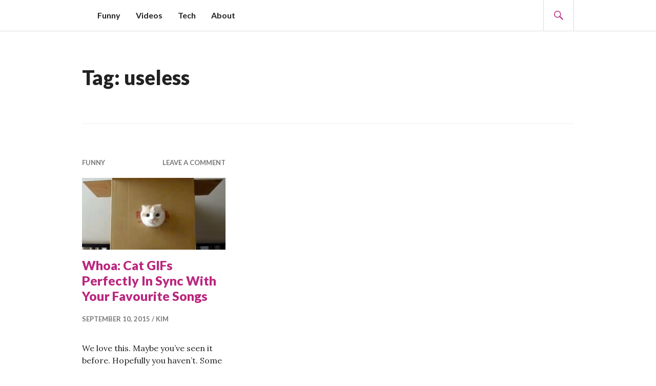

--- FILE ---
content_type: text/html; charset=UTF-8
request_url: http://wexthis.com/tag/useless
body_size: 8917
content:
<!DOCTYPE html>
<html lang="en-US"
 xmlns:fb="http://ogp.me/ns/fb#">
<head>
<meta charset="UTF-8">
<meta name="viewport" content="width=device-width, initial-scale=1">
<link rel="profile" href="http://gmpg.org/xfn/11">
<link rel="pingback" href="http://wexthis.com/xmlrpc.php">

<meta name='robots' content='index, follow, max-image-preview:large, max-snippet:-1, max-video-preview:-1' />

	<!-- This site is optimized with the Yoast SEO plugin v26.5 - https://yoast.com/wordpress/plugins/seo/ -->
	<title>useless Archives &#8211; We X This</title>
	<meta name="description" content="We X This - find out what it&#039;s all about. Do you X this?" />
	<link rel="canonical" href="http://wexthis.com/tag/useless" />
	<meta property="og:locale" content="en_US" />
	<meta property="og:type" content="article" />
	<meta property="og:title" content="useless Archives &#8211; We X This" />
	<meta property="og:description" content="We X This - find out what it&#039;s all about. Do you X this?" />
	<meta property="og:url" content="http://wexthis.com/tag/useless" />
	<meta property="og:site_name" content="We X This" />
	<meta name="twitter:card" content="summary_large_image" />
	<meta name="twitter:site" content="@we_x_this" />
	<script type="application/ld+json" class="yoast-schema-graph">{"@context":"https://schema.org","@graph":[{"@type":"CollectionPage","@id":"http://wexthis.com/tag/useless","url":"http://wexthis.com/tag/useless","name":"useless Archives &#8211; We X This","isPartOf":{"@id":"https://wexthis.com/#website"},"primaryImageOfPage":{"@id":"http://wexthis.com/tag/useless#primaryimage"},"image":{"@id":"http://wexthis.com/tag/useless#primaryimage"},"thumbnailUrl":"http://wexthis.com/wp-content/uploads/2015/09/cat-head-in-a-box-animated.gif","description":"We X This - find out what it's all about. Do you X this?","breadcrumb":{"@id":"http://wexthis.com/tag/useless#breadcrumb"},"inLanguage":"en-US"},{"@type":"ImageObject","inLanguage":"en-US","@id":"http://wexthis.com/tag/useless#primaryimage","url":"http://wexthis.com/wp-content/uploads/2015/09/cat-head-in-a-box-animated.gif","contentUrl":"http://wexthis.com/wp-content/uploads/2015/09/cat-head-in-a-box-animated.gif","width":360,"height":180,"caption":"cat-head-in-a-box-animated"},{"@type":"BreadcrumbList","@id":"http://wexthis.com/tag/useless#breadcrumb","itemListElement":[{"@type":"ListItem","position":1,"name":"Home","item":"https://wexthis.com/"},{"@type":"ListItem","position":2,"name":"useless"}]},{"@type":"WebSite","@id":"https://wexthis.com/#website","url":"https://wexthis.com/","name":"We X This","description":"Love, Hate, Like, Dislike","publisher":{"@id":"https://wexthis.com/#organization"},"potentialAction":[{"@type":"SearchAction","target":{"@type":"EntryPoint","urlTemplate":"https://wexthis.com/?s={search_term_string}"},"query-input":{"@type":"PropertyValueSpecification","valueRequired":true,"valueName":"search_term_string"}}],"inLanguage":"en-US"},{"@type":"Organization","@id":"https://wexthis.com/#organization","name":"We X This","url":"https://wexthis.com/","logo":{"@type":"ImageObject","inLanguage":"en-US","@id":"https://wexthis.com/#/schema/logo/image/","url":"https://wexthis.com/wp-content/uploads/2015/09/wexthis-logo-temp.png","contentUrl":"https://wexthis.com/wp-content/uploads/2015/09/wexthis-logo-temp.png","width":1024,"height":1024,"caption":"We X This"},"image":{"@id":"https://wexthis.com/#/schema/logo/image/"},"sameAs":["https://www.facebook.com/wexthis","https://x.com/we_x_this","https://instagram.com/wexthis/","https://www.pinterest.com/wexthis/","https://www.youtube.com/channel/UCTw5GFQwOiCMPJQCbc73WxA/"]}]}</script>
	<!-- / Yoast SEO plugin. -->


<link rel='dns-prefetch' href='//fonts.googleapis.com' />
<link rel="alternate" type="application/rss+xml" title="We X This &raquo; Feed" href="http://wexthis.com/feed" />
<link rel="alternate" type="application/rss+xml" title="We X This &raquo; Comments Feed" href="http://wexthis.com/comments/feed" />
<link rel="alternate" type="application/rss+xml" title="We X This &raquo; useless Tag Feed" href="http://wexthis.com/tag/useless/feed" />
<style id='wp-img-auto-sizes-contain-inline-css' type='text/css'>
img:is([sizes=auto i],[sizes^="auto," i]){contain-intrinsic-size:3000px 1500px}
/*# sourceURL=wp-img-auto-sizes-contain-inline-css */
</style>
<style id='wp-emoji-styles-inline-css' type='text/css'>

	img.wp-smiley, img.emoji {
		display: inline !important;
		border: none !important;
		box-shadow: none !important;
		height: 1em !important;
		width: 1em !important;
		margin: 0 0.07em !important;
		vertical-align: -0.1em !important;
		background: none !important;
		padding: 0 !important;
	}
/*# sourceURL=wp-emoji-styles-inline-css */
</style>
<style id='wp-block-library-inline-css' type='text/css'>
:root{--wp-block-synced-color:#7a00df;--wp-block-synced-color--rgb:122,0,223;--wp-bound-block-color:var(--wp-block-synced-color);--wp-editor-canvas-background:#ddd;--wp-admin-theme-color:#007cba;--wp-admin-theme-color--rgb:0,124,186;--wp-admin-theme-color-darker-10:#006ba1;--wp-admin-theme-color-darker-10--rgb:0,107,160.5;--wp-admin-theme-color-darker-20:#005a87;--wp-admin-theme-color-darker-20--rgb:0,90,135;--wp-admin-border-width-focus:2px}@media (min-resolution:192dpi){:root{--wp-admin-border-width-focus:1.5px}}.wp-element-button{cursor:pointer}:root .has-very-light-gray-background-color{background-color:#eee}:root .has-very-dark-gray-background-color{background-color:#313131}:root .has-very-light-gray-color{color:#eee}:root .has-very-dark-gray-color{color:#313131}:root .has-vivid-green-cyan-to-vivid-cyan-blue-gradient-background{background:linear-gradient(135deg,#00d084,#0693e3)}:root .has-purple-crush-gradient-background{background:linear-gradient(135deg,#34e2e4,#4721fb 50%,#ab1dfe)}:root .has-hazy-dawn-gradient-background{background:linear-gradient(135deg,#faaca8,#dad0ec)}:root .has-subdued-olive-gradient-background{background:linear-gradient(135deg,#fafae1,#67a671)}:root .has-atomic-cream-gradient-background{background:linear-gradient(135deg,#fdd79a,#004a59)}:root .has-nightshade-gradient-background{background:linear-gradient(135deg,#330968,#31cdcf)}:root .has-midnight-gradient-background{background:linear-gradient(135deg,#020381,#2874fc)}:root{--wp--preset--font-size--normal:16px;--wp--preset--font-size--huge:42px}.has-regular-font-size{font-size:1em}.has-larger-font-size{font-size:2.625em}.has-normal-font-size{font-size:var(--wp--preset--font-size--normal)}.has-huge-font-size{font-size:var(--wp--preset--font-size--huge)}.has-text-align-center{text-align:center}.has-text-align-left{text-align:left}.has-text-align-right{text-align:right}.has-fit-text{white-space:nowrap!important}#end-resizable-editor-section{display:none}.aligncenter{clear:both}.items-justified-left{justify-content:flex-start}.items-justified-center{justify-content:center}.items-justified-right{justify-content:flex-end}.items-justified-space-between{justify-content:space-between}.screen-reader-text{border:0;clip-path:inset(50%);height:1px;margin:-1px;overflow:hidden;padding:0;position:absolute;width:1px;word-wrap:normal!important}.screen-reader-text:focus{background-color:#ddd;clip-path:none;color:#444;display:block;font-size:1em;height:auto;left:5px;line-height:normal;padding:15px 23px 14px;text-decoration:none;top:5px;width:auto;z-index:100000}html :where(.has-border-color){border-style:solid}html :where([style*=border-top-color]){border-top-style:solid}html :where([style*=border-right-color]){border-right-style:solid}html :where([style*=border-bottom-color]){border-bottom-style:solid}html :where([style*=border-left-color]){border-left-style:solid}html :where([style*=border-width]){border-style:solid}html :where([style*=border-top-width]){border-top-style:solid}html :where([style*=border-right-width]){border-right-style:solid}html :where([style*=border-bottom-width]){border-bottom-style:solid}html :where([style*=border-left-width]){border-left-style:solid}html :where(img[class*=wp-image-]){height:auto;max-width:100%}:where(figure){margin:0 0 1em}html :where(.is-position-sticky){--wp-admin--admin-bar--position-offset:var(--wp-admin--admin-bar--height,0px)}@media screen and (max-width:600px){html :where(.is-position-sticky){--wp-admin--admin-bar--position-offset:0px}}

/*# sourceURL=wp-block-library-inline-css */
</style><style id='global-styles-inline-css' type='text/css'>
:root{--wp--preset--aspect-ratio--square: 1;--wp--preset--aspect-ratio--4-3: 4/3;--wp--preset--aspect-ratio--3-4: 3/4;--wp--preset--aspect-ratio--3-2: 3/2;--wp--preset--aspect-ratio--2-3: 2/3;--wp--preset--aspect-ratio--16-9: 16/9;--wp--preset--aspect-ratio--9-16: 9/16;--wp--preset--color--black: #000000;--wp--preset--color--cyan-bluish-gray: #abb8c3;--wp--preset--color--white: #ffffff;--wp--preset--color--pale-pink: #f78da7;--wp--preset--color--vivid-red: #cf2e2e;--wp--preset--color--luminous-vivid-orange: #ff6900;--wp--preset--color--luminous-vivid-amber: #fcb900;--wp--preset--color--light-green-cyan: #7bdcb5;--wp--preset--color--vivid-green-cyan: #00d084;--wp--preset--color--pale-cyan-blue: #8ed1fc;--wp--preset--color--vivid-cyan-blue: #0693e3;--wp--preset--color--vivid-purple: #9b51e0;--wp--preset--gradient--vivid-cyan-blue-to-vivid-purple: linear-gradient(135deg,rgb(6,147,227) 0%,rgb(155,81,224) 100%);--wp--preset--gradient--light-green-cyan-to-vivid-green-cyan: linear-gradient(135deg,rgb(122,220,180) 0%,rgb(0,208,130) 100%);--wp--preset--gradient--luminous-vivid-amber-to-luminous-vivid-orange: linear-gradient(135deg,rgb(252,185,0) 0%,rgb(255,105,0) 100%);--wp--preset--gradient--luminous-vivid-orange-to-vivid-red: linear-gradient(135deg,rgb(255,105,0) 0%,rgb(207,46,46) 100%);--wp--preset--gradient--very-light-gray-to-cyan-bluish-gray: linear-gradient(135deg,rgb(238,238,238) 0%,rgb(169,184,195) 100%);--wp--preset--gradient--cool-to-warm-spectrum: linear-gradient(135deg,rgb(74,234,220) 0%,rgb(151,120,209) 20%,rgb(207,42,186) 40%,rgb(238,44,130) 60%,rgb(251,105,98) 80%,rgb(254,248,76) 100%);--wp--preset--gradient--blush-light-purple: linear-gradient(135deg,rgb(255,206,236) 0%,rgb(152,150,240) 100%);--wp--preset--gradient--blush-bordeaux: linear-gradient(135deg,rgb(254,205,165) 0%,rgb(254,45,45) 50%,rgb(107,0,62) 100%);--wp--preset--gradient--luminous-dusk: linear-gradient(135deg,rgb(255,203,112) 0%,rgb(199,81,192) 50%,rgb(65,88,208) 100%);--wp--preset--gradient--pale-ocean: linear-gradient(135deg,rgb(255,245,203) 0%,rgb(182,227,212) 50%,rgb(51,167,181) 100%);--wp--preset--gradient--electric-grass: linear-gradient(135deg,rgb(202,248,128) 0%,rgb(113,206,126) 100%);--wp--preset--gradient--midnight: linear-gradient(135deg,rgb(2,3,129) 0%,rgb(40,116,252) 100%);--wp--preset--font-size--small: 13px;--wp--preset--font-size--medium: 20px;--wp--preset--font-size--large: 36px;--wp--preset--font-size--x-large: 42px;--wp--preset--spacing--20: 0.44rem;--wp--preset--spacing--30: 0.67rem;--wp--preset--spacing--40: 1rem;--wp--preset--spacing--50: 1.5rem;--wp--preset--spacing--60: 2.25rem;--wp--preset--spacing--70: 3.38rem;--wp--preset--spacing--80: 5.06rem;--wp--preset--shadow--natural: 6px 6px 9px rgba(0, 0, 0, 0.2);--wp--preset--shadow--deep: 12px 12px 50px rgba(0, 0, 0, 0.4);--wp--preset--shadow--sharp: 6px 6px 0px rgba(0, 0, 0, 0.2);--wp--preset--shadow--outlined: 6px 6px 0px -3px rgb(255, 255, 255), 6px 6px rgb(0, 0, 0);--wp--preset--shadow--crisp: 6px 6px 0px rgb(0, 0, 0);}:where(.is-layout-flex){gap: 0.5em;}:where(.is-layout-grid){gap: 0.5em;}body .is-layout-flex{display: flex;}.is-layout-flex{flex-wrap: wrap;align-items: center;}.is-layout-flex > :is(*, div){margin: 0;}body .is-layout-grid{display: grid;}.is-layout-grid > :is(*, div){margin: 0;}:where(.wp-block-columns.is-layout-flex){gap: 2em;}:where(.wp-block-columns.is-layout-grid){gap: 2em;}:where(.wp-block-post-template.is-layout-flex){gap: 1.25em;}:where(.wp-block-post-template.is-layout-grid){gap: 1.25em;}.has-black-color{color: var(--wp--preset--color--black) !important;}.has-cyan-bluish-gray-color{color: var(--wp--preset--color--cyan-bluish-gray) !important;}.has-white-color{color: var(--wp--preset--color--white) !important;}.has-pale-pink-color{color: var(--wp--preset--color--pale-pink) !important;}.has-vivid-red-color{color: var(--wp--preset--color--vivid-red) !important;}.has-luminous-vivid-orange-color{color: var(--wp--preset--color--luminous-vivid-orange) !important;}.has-luminous-vivid-amber-color{color: var(--wp--preset--color--luminous-vivid-amber) !important;}.has-light-green-cyan-color{color: var(--wp--preset--color--light-green-cyan) !important;}.has-vivid-green-cyan-color{color: var(--wp--preset--color--vivid-green-cyan) !important;}.has-pale-cyan-blue-color{color: var(--wp--preset--color--pale-cyan-blue) !important;}.has-vivid-cyan-blue-color{color: var(--wp--preset--color--vivid-cyan-blue) !important;}.has-vivid-purple-color{color: var(--wp--preset--color--vivid-purple) !important;}.has-black-background-color{background-color: var(--wp--preset--color--black) !important;}.has-cyan-bluish-gray-background-color{background-color: var(--wp--preset--color--cyan-bluish-gray) !important;}.has-white-background-color{background-color: var(--wp--preset--color--white) !important;}.has-pale-pink-background-color{background-color: var(--wp--preset--color--pale-pink) !important;}.has-vivid-red-background-color{background-color: var(--wp--preset--color--vivid-red) !important;}.has-luminous-vivid-orange-background-color{background-color: var(--wp--preset--color--luminous-vivid-orange) !important;}.has-luminous-vivid-amber-background-color{background-color: var(--wp--preset--color--luminous-vivid-amber) !important;}.has-light-green-cyan-background-color{background-color: var(--wp--preset--color--light-green-cyan) !important;}.has-vivid-green-cyan-background-color{background-color: var(--wp--preset--color--vivid-green-cyan) !important;}.has-pale-cyan-blue-background-color{background-color: var(--wp--preset--color--pale-cyan-blue) !important;}.has-vivid-cyan-blue-background-color{background-color: var(--wp--preset--color--vivid-cyan-blue) !important;}.has-vivid-purple-background-color{background-color: var(--wp--preset--color--vivid-purple) !important;}.has-black-border-color{border-color: var(--wp--preset--color--black) !important;}.has-cyan-bluish-gray-border-color{border-color: var(--wp--preset--color--cyan-bluish-gray) !important;}.has-white-border-color{border-color: var(--wp--preset--color--white) !important;}.has-pale-pink-border-color{border-color: var(--wp--preset--color--pale-pink) !important;}.has-vivid-red-border-color{border-color: var(--wp--preset--color--vivid-red) !important;}.has-luminous-vivid-orange-border-color{border-color: var(--wp--preset--color--luminous-vivid-orange) !important;}.has-luminous-vivid-amber-border-color{border-color: var(--wp--preset--color--luminous-vivid-amber) !important;}.has-light-green-cyan-border-color{border-color: var(--wp--preset--color--light-green-cyan) !important;}.has-vivid-green-cyan-border-color{border-color: var(--wp--preset--color--vivid-green-cyan) !important;}.has-pale-cyan-blue-border-color{border-color: var(--wp--preset--color--pale-cyan-blue) !important;}.has-vivid-cyan-blue-border-color{border-color: var(--wp--preset--color--vivid-cyan-blue) !important;}.has-vivid-purple-border-color{border-color: var(--wp--preset--color--vivid-purple) !important;}.has-vivid-cyan-blue-to-vivid-purple-gradient-background{background: var(--wp--preset--gradient--vivid-cyan-blue-to-vivid-purple) !important;}.has-light-green-cyan-to-vivid-green-cyan-gradient-background{background: var(--wp--preset--gradient--light-green-cyan-to-vivid-green-cyan) !important;}.has-luminous-vivid-amber-to-luminous-vivid-orange-gradient-background{background: var(--wp--preset--gradient--luminous-vivid-amber-to-luminous-vivid-orange) !important;}.has-luminous-vivid-orange-to-vivid-red-gradient-background{background: var(--wp--preset--gradient--luminous-vivid-orange-to-vivid-red) !important;}.has-very-light-gray-to-cyan-bluish-gray-gradient-background{background: var(--wp--preset--gradient--very-light-gray-to-cyan-bluish-gray) !important;}.has-cool-to-warm-spectrum-gradient-background{background: var(--wp--preset--gradient--cool-to-warm-spectrum) !important;}.has-blush-light-purple-gradient-background{background: var(--wp--preset--gradient--blush-light-purple) !important;}.has-blush-bordeaux-gradient-background{background: var(--wp--preset--gradient--blush-bordeaux) !important;}.has-luminous-dusk-gradient-background{background: var(--wp--preset--gradient--luminous-dusk) !important;}.has-pale-ocean-gradient-background{background: var(--wp--preset--gradient--pale-ocean) !important;}.has-electric-grass-gradient-background{background: var(--wp--preset--gradient--electric-grass) !important;}.has-midnight-gradient-background{background: var(--wp--preset--gradient--midnight) !important;}.has-small-font-size{font-size: var(--wp--preset--font-size--small) !important;}.has-medium-font-size{font-size: var(--wp--preset--font-size--medium) !important;}.has-large-font-size{font-size: var(--wp--preset--font-size--large) !important;}.has-x-large-font-size{font-size: var(--wp--preset--font-size--x-large) !important;}
/*# sourceURL=global-styles-inline-css */
</style>

<style id='classic-theme-styles-inline-css' type='text/css'>
/*! This file is auto-generated */
.wp-block-button__link{color:#fff;background-color:#32373c;border-radius:9999px;box-shadow:none;text-decoration:none;padding:calc(.667em + 2px) calc(1.333em + 2px);font-size:1.125em}.wp-block-file__button{background:#32373c;color:#fff;text-decoration:none}
/*# sourceURL=/wp-includes/css/classic-themes.min.css */
</style>
<link rel='stylesheet' id='genericons-css' href='http://wexthis.com/wp-content/themes/gazette/genericons/genericons.css?ver=3.3' type='text/css' media='all' />
<link rel='stylesheet' id='gazette-lora-css' href='https://fonts.googleapis.com/css?family=Lora%3A400%2C700%2C400italic%2C700italic&#038;subset=latin%2Clatin-ext&#038;ver=6.9' type='text/css' media='all' />
<link rel='stylesheet' id='gazette-lato-inconsolata-css' href='https://fonts.googleapis.com/css?family=Lato%3A400%2C700%2C900%2C400italic%2C700italic%2C900italic%7CInconsolata%3A400%2C700&#038;subset=latin%2Clatin-ext&#038;ver=6.9' type='text/css' media='all' />
<link rel='stylesheet' id='gazette-style-css' href='http://wexthis.com/wp-content/themes/gazette/style.css?ver=6.9' type='text/css' media='all' />
<script type="text/javascript" src="http://wexthis.com/wp-includes/js/jquery/jquery.min.js?ver=3.7.1" id="jquery-core-js"></script>
<script type="text/javascript" src="http://wexthis.com/wp-includes/js/jquery/jquery-migrate.min.js?ver=3.4.1" id="jquery-migrate-js"></script>
<link rel="https://api.w.org/" href="http://wexthis.com/wp-json/" /><link rel="alternate" title="JSON" type="application/json" href="http://wexthis.com/wp-json/wp/v2/tags/24" /><link rel="EditURI" type="application/rsd+xml" title="RSD" href="http://wexthis.com/xmlrpc.php?rsd" />
<meta name="generator" content="WordPress 6.9" />
<meta property="fb:app_id" content="1703439586553006"/>	<style type="text/css">
			.site-title,
		.site-description {
			position: absolute;
			clip: rect(1px, 1px, 1px, 1px);
		}
		</style>
	<link rel="icon" href="http://wexthis.com/wp-content/uploads/2015/10/cropped-we-x-this-logo-32x32.png" sizes="32x32" />
<link rel="icon" href="http://wexthis.com/wp-content/uploads/2015/10/cropped-we-x-this-logo-192x192.png" sizes="192x192" />
<link rel="apple-touch-icon" href="http://wexthis.com/wp-content/uploads/2015/10/cropped-we-x-this-logo-180x180.png" />
<meta name="msapplication-TileImage" content="http://wexthis.com/wp-content/uploads/2015/10/cropped-we-x-this-logo-270x270.png" />
		<style type="text/css" id="wp-custom-css">
			a, a:visited, .search-toggle, .search-submit {
  color: #bb277f;
}
.featured-content .entry-title a, .featured-content .entry-title a:hover, .featured-content .entry-title a:active, .featured-content .entry-title a:focus, .featured-content .entry-title a:visited {
  color: #fff;
}
.featured-content .hentry:hover .entry-title a {
  color: #d03609;
}
.featured-content a:active, .featured-content a:hover {
  opacity: 1;
}
a:hover, a:active, a:focus {
  color: #d03609;
}
.site-header {
  transition: box-shadow 1s ease-in-out;
}
body.fixed .site-header {
  box-shadow: 0 5px 25px rgba(0, 0, 0, 0.25), 0 2px 5px rgba(0, 0, 0, 0.25);
}
.single .post-thumbnail {
  min-height: 280px;
  overflow: hidden;
  max-height: 380px;
}
.single .post-thumbnail img {
  width: 100%;
}
@media screen and (min-width: 840px) {
  .main-navigation .nav-menu > li + li {
    border-left: none;
    border-right: none;
  }
}
body:not(.long-menu) .main-navigation {
  border-left: none;
}
@media screen and (min-width: 960px) {
  body:not(.long-menu) .site-branding:before {
    content: none;
  }
}
.hentry div#jp-relatedposts h3.jp-relatedposts-headline {
  font-size: 31px;
  line-height: 1.452;
  margin-bottom: 30px;
}
		</style>
		</head>

<body class="archive tag tag-useless tag-24 wp-theme-gazette group-blog no-sidebar-widget">
<div id="page" class="hfeed site">
	<a class="skip-link screen-reader-text" href="#content">Skip to content</a>

	<header id="masthead" class="site-header" role="banner">
		<div class="site-header-inner">
			<div class="site-branding">
								<h1 class="site-title"><a href="http://wexthis.com/" rel="home">We X This</a></h1>
				<h2 class="site-description">Love, Hate, Like, Dislike</h2>
			</div><!-- .site-branding -->

							<nav id="site-navigation" class="main-navigation" role="navigation">
					<button class="menu-toggle" aria-controls="primary-menu" aria-expanded="false"><span class="screen-reader-text">Primary Menu</span></button>
					<div class="menu-menu-1-container"><ul id="primary-menu" class="menu"><li id="menu-item-17" class="menu-item menu-item-type-taxonomy menu-item-object-category menu-item-17"><a href="http://wexthis.com/category/funny">Funny</a></li>
<li id="menu-item-148" class="menu-item menu-item-type-taxonomy menu-item-object-category menu-item-148"><a href="http://wexthis.com/category/videos">Videos</a></li>
<li id="menu-item-45" class="menu-item menu-item-type-taxonomy menu-item-object-category menu-item-45"><a href="http://wexthis.com/category/tech">Tech</a></li>
<li id="menu-item-18" class="menu-item menu-item-type-post_type menu-item-object-page menu-item-18"><a href="http://wexthis.com/about">About</a></li>
</ul></div>				</nav><!-- #site-navigation -->
			
			<div id="search-header" class="search-header">
				<button class="search-toggle" aria-controls="search-form" aria-expanded="false"><span class="screen-reader-text">Search</span></button>
				<form role="search" method="get" class="search-form" action="http://wexthis.com/">
				<label>
					<span class="screen-reader-text">Search for:</span>
					<input type="search" class="search-field" placeholder="Search &hellip;" value="" name="s" />
				</label>
				<input type="submit" class="search-submit" value="Search" />
			</form>			</div><!-- #search-header -->
		</div><!-- .site-header-inner -->
	</header><!-- #masthead -->

	
	<div id="content" class="site-content">

	<div id="primary" class="content-area">
		<main id="main" class="site-main" role="main">

		
			<header class="page-header">
				<h1 class="page-title">Tag: <span>useless</span></h1>			</header><!-- .page-header -->

						
				
<article id="post-58" class="post-58 post type-post status-publish format-standard has-post-thumbnail hentry category-funny tag-cats tag-funny-2 tag-gifs tag-random tag-useless">
	<header class="entry-header">
					<div class="entry-meta">
				<span class="cat-links"><a href="http://wexthis.com/category/funny" rel="category tag">Funny</a></span><span class="comments-link"><a href="http://wexthis.com/funny/whoa-cat-gifs-perfectly-in-sync-with-your-favourite-songs#respond">Leave a comment</a></span>			</div><!-- .entry-meta -->
		
					<a class="post-thumbnail" href="http://wexthis.com/funny/whoa-cat-gifs-perfectly-in-sync-with-your-favourite-songs">
				<img width="360" height="180" src="http://wexthis.com/wp-content/uploads/2015/09/cat-head-in-a-box-animated.gif" class="attachment-gazette-post-thumbnail size-gazette-post-thumbnail wp-post-image" alt="cat-head-in-a-box-animated" decoding="async" fetchpriority="high" />							</a>
		
		<h1 class="entry-title"><a href="http://wexthis.com/funny/whoa-cat-gifs-perfectly-in-sync-with-your-favourite-songs" rel="bookmark">Whoa: Cat GIFs Perfectly In Sync With Your Favourite Songs</a></h1>
				<div class="entry-meta">
			<span class="posted-on"><a href="http://wexthis.com/funny/whoa-cat-gifs-perfectly-in-sync-with-your-favourite-songs" rel="bookmark"><time class="entry-date published" datetime="2015-09-10T11:40:00+02:00">September 10, 2015</time><time class="updated" datetime="2015-09-10T06:52:54+02:00">September 10, 2015</time></a></span><span class="byline"> <span class="author vcard"><a class="url fn n" href="http://wexthis.com/author/kim">kim</a></span></span>		</div><!-- .entry-meta -->
			</header><!-- .entry-header -->

	<div class="entry-summary">
	    <p>We love this. Maybe you&#8217;ve seen it before. Hopefully you haven&#8217;t. Some geniuses out of Barcelona paired up hilarious cat gifs with their perfect soundtracks in the form of all the classics you remember by heart (and some you wish &hellip; <a href="http://wexthis.com/funny/whoa-cat-gifs-perfectly-in-sync-with-your-favourite-songs" class="more-link">Continue reading <span class="screen-reader-text">Whoa: Cat GIFs Perfectly In Sync With Your Favourite Songs</span></a></p>
	</div><!-- .entry-summary -->
</article><!-- #post-## -->
			
			
		
		</main><!-- #main -->
	</div><!-- #primary -->


	</div><!-- #content -->

	
<div id="tertiary" class="footer-widget" role="complementary">
	<div class="footer-widget-inner">
		<aside id="archives-2" class="widget widget_archive"><h2 class="widget-title">Archives</h2>
			<ul>
					<li><a href='http://wexthis.com/2015/10'>October 2015</a></li>
	<li><a href='http://wexthis.com/2015/09'>September 2015</a></li>
			</ul>

			</aside><aside id="categories-2" class="widget widget_categories"><h2 class="widget-title">Categories</h2>
			<ul>
					<li class="cat-item cat-item-2"><a href="http://wexthis.com/category/funny">Funny</a>
</li>
	<li class="cat-item cat-item-3"><a href="http://wexthis.com/category/news">News</a>
</li>
	<li class="cat-item cat-item-4"><a href="http://wexthis.com/category/science">Science</a>
</li>
	<li class="cat-item cat-item-5"><a href="http://wexthis.com/category/tech">Tech</a>
</li>
	<li class="cat-item cat-item-6"><a href="http://wexthis.com/category/videos">Videos</a>
</li>
			</ul>

			</aside>	</div><!-- .wrapper -->
</div><!-- #tertiary -->

	<footer id="colophon" class="site-footer" role="contentinfo">
		<div class="site-footer-inner">
			
							<nav class="social-navigation" role="navigation">
					<div class="menu-social-container"><ul id="menu-social" class="menu"><li id="menu-item-71" class="menu-item menu-item-type-custom menu-item-object-custom menu-item-71"><a href="https://www.facebook.com/wexthis"><span class="screen-reader-text">We X This on Facebook</span></a></li>
<li id="menu-item-72" class="menu-item menu-item-type-custom menu-item-object-custom menu-item-72"><a href="https://twitter.com/we_x_this"><span class="screen-reader-text">We X This on Twitter</span></a></li>
</ul></div>				</nav><!-- .social-navigation -->
			
			<div class="site-info">
				<a href="http://wordpress.org/">Proudly powered by WordPress</a>
				<span class="genericon genericon-wordpress sep"></span>
				Theme: Gazette by <a href="https://wordpress.com/themes/" rel="designer">Automattic</a>.			</div><!-- .site-info -->
		</div><!-- .site-footer-inner -->
	</footer><!-- #colophon -->
</div><!-- #page -->

<script type="speculationrules">
{"prefetch":[{"source":"document","where":{"and":[{"href_matches":"/*"},{"not":{"href_matches":["/wp-*.php","/wp-admin/*","/wp-content/uploads/*","/wp-content/*","/wp-content/plugins/*","/wp-content/themes/gazette/*","/*\\?(.+)"]}},{"not":{"selector_matches":"a[rel~=\"nofollow\"]"}},{"not":{"selector_matches":".no-prefetch, .no-prefetch a"}}]},"eagerness":"conservative"}]}
</script>
<script type="text/javascript" src="http://wexthis.com/wp-content/themes/gazette/js/navigation.js?ver=20150507" id="gazette-navigation-js"></script>
<script type="text/javascript" src="http://wexthis.com/wp-content/themes/gazette/js/featured-content.js?ver=20150507" id="gazette-featured-content-js"></script>
<script type="text/javascript" src="http://wexthis.com/wp-content/themes/gazette/js/header.js?ver=20150507" id="gazette-header-js"></script>
<script type="text/javascript" src="http://wexthis.com/wp-content/themes/gazette/js/search.js?ver=20150507" id="gazette-search-js"></script>
<script type="text/javascript" src="http://wexthis.com/wp-content/themes/gazette/js/posts.js?ver=20150507" id="gazette-posts-js"></script>
<script type="text/javascript" src="http://wexthis.com/wp-content/themes/gazette/js/skip-link-focus-fix.js?ver=20130115" id="gazette-skip-link-focus-fix-js"></script>
<script id="wp-emoji-settings" type="application/json">
{"baseUrl":"https://s.w.org/images/core/emoji/17.0.2/72x72/","ext":".png","svgUrl":"https://s.w.org/images/core/emoji/17.0.2/svg/","svgExt":".svg","source":{"concatemoji":"http://wexthis.com/wp-includes/js/wp-emoji-release.min.js?ver=6.9"}}
</script>
<script type="module">
/* <![CDATA[ */
/*! This file is auto-generated */
const a=JSON.parse(document.getElementById("wp-emoji-settings").textContent),o=(window._wpemojiSettings=a,"wpEmojiSettingsSupports"),s=["flag","emoji"];function i(e){try{var t={supportTests:e,timestamp:(new Date).valueOf()};sessionStorage.setItem(o,JSON.stringify(t))}catch(e){}}function c(e,t,n){e.clearRect(0,0,e.canvas.width,e.canvas.height),e.fillText(t,0,0);t=new Uint32Array(e.getImageData(0,0,e.canvas.width,e.canvas.height).data);e.clearRect(0,0,e.canvas.width,e.canvas.height),e.fillText(n,0,0);const a=new Uint32Array(e.getImageData(0,0,e.canvas.width,e.canvas.height).data);return t.every((e,t)=>e===a[t])}function p(e,t){e.clearRect(0,0,e.canvas.width,e.canvas.height),e.fillText(t,0,0);var n=e.getImageData(16,16,1,1);for(let e=0;e<n.data.length;e++)if(0!==n.data[e])return!1;return!0}function u(e,t,n,a){switch(t){case"flag":return n(e,"\ud83c\udff3\ufe0f\u200d\u26a7\ufe0f","\ud83c\udff3\ufe0f\u200b\u26a7\ufe0f")?!1:!n(e,"\ud83c\udde8\ud83c\uddf6","\ud83c\udde8\u200b\ud83c\uddf6")&&!n(e,"\ud83c\udff4\udb40\udc67\udb40\udc62\udb40\udc65\udb40\udc6e\udb40\udc67\udb40\udc7f","\ud83c\udff4\u200b\udb40\udc67\u200b\udb40\udc62\u200b\udb40\udc65\u200b\udb40\udc6e\u200b\udb40\udc67\u200b\udb40\udc7f");case"emoji":return!a(e,"\ud83e\u1fac8")}return!1}function f(e,t,n,a){let r;const o=(r="undefined"!=typeof WorkerGlobalScope&&self instanceof WorkerGlobalScope?new OffscreenCanvas(300,150):document.createElement("canvas")).getContext("2d",{willReadFrequently:!0}),s=(o.textBaseline="top",o.font="600 32px Arial",{});return e.forEach(e=>{s[e]=t(o,e,n,a)}),s}function r(e){var t=document.createElement("script");t.src=e,t.defer=!0,document.head.appendChild(t)}a.supports={everything:!0,everythingExceptFlag:!0},new Promise(t=>{let n=function(){try{var e=JSON.parse(sessionStorage.getItem(o));if("object"==typeof e&&"number"==typeof e.timestamp&&(new Date).valueOf()<e.timestamp+604800&&"object"==typeof e.supportTests)return e.supportTests}catch(e){}return null}();if(!n){if("undefined"!=typeof Worker&&"undefined"!=typeof OffscreenCanvas&&"undefined"!=typeof URL&&URL.createObjectURL&&"undefined"!=typeof Blob)try{var e="postMessage("+f.toString()+"("+[JSON.stringify(s),u.toString(),c.toString(),p.toString()].join(",")+"));",a=new Blob([e],{type:"text/javascript"});const r=new Worker(URL.createObjectURL(a),{name:"wpTestEmojiSupports"});return void(r.onmessage=e=>{i(n=e.data),r.terminate(),t(n)})}catch(e){}i(n=f(s,u,c,p))}t(n)}).then(e=>{for(const n in e)a.supports[n]=e[n],a.supports.everything=a.supports.everything&&a.supports[n],"flag"!==n&&(a.supports.everythingExceptFlag=a.supports.everythingExceptFlag&&a.supports[n]);var t;a.supports.everythingExceptFlag=a.supports.everythingExceptFlag&&!a.supports.flag,a.supports.everything||((t=a.source||{}).concatemoji?r(t.concatemoji):t.wpemoji&&t.twemoji&&(r(t.twemoji),r(t.wpemoji)))});
//# sourceURL=http://wexthis.com/wp-includes/js/wp-emoji-loader.min.js
/* ]]> */
</script>
<!-- Facebook Comments Plugin for WordPress: http://peadig.com/wordpress-plugins/facebook-comments/ -->
<div id="fb-root"></div>
<script>(function(d, s, id) {
  var js, fjs = d.getElementsByTagName(s)[0];
  if (d.getElementById(id)) return;
  js = d.createElement(s); js.id = id;
  js.src = "//connect.facebook.net/en_US/sdk.js#xfbml=1&appId=1703439586553006&version=v2.3";
  fjs.parentNode.insertBefore(js, fjs);
}(document, 'script', 'facebook-jssdk'));</script>

</body>
</html>
